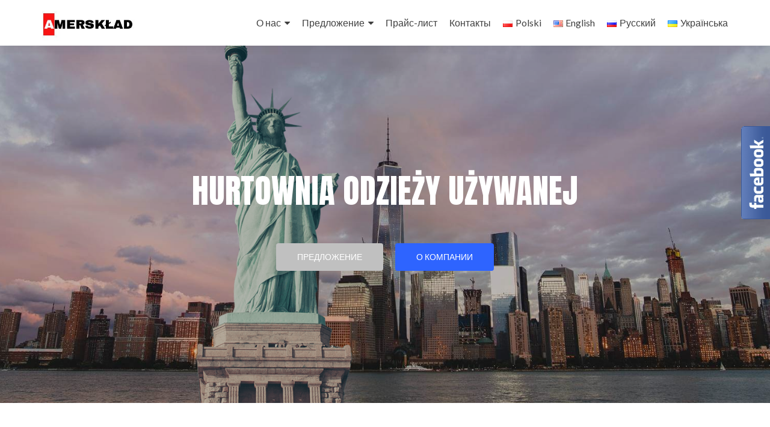

--- FILE ---
content_type: text/html; charset=UTF-8
request_url: https://amersklad.pl/ru/
body_size: 12046
content:
<!DOCTYPE html><html lang="ru-RU" prefix="og: http://ogp.me/ns#"><head><meta charset="UTF-8"><meta name="viewport" content="width=device-width, initial-scale=1"><link rel="profile" href="http://gmpg.org/xfn/11"><link rel="pingback" href="https://amersklad.pl/xmlrpc.php">  <script async src="https://www.googletagmanager.com/gtag/js?id=UA-137864236-1"></script> <script>window.dataLayer = window.dataLayer || [];
  function gtag(){dataLayer.push(arguments);}
  gtag('js', new Date());

  gtag('config', 'UA-137864236-1');</script> <link type="text/css" media="all" href="https://amersklad.pl/wp-content/cache/autoptimize/css/autoptimize_62a3416ba665de7c95e2a301c1275c6a.css" rel="stylesheet" /><title>Amerskład &ndash; Hurtownia odzieży używanej - bezpośredni importer odzieży z USA</title><meta name="description" content="Oferujemy odzież używaną sortowaną oraz oryginalny amerykański niesort. Od 2005 roku dostarczamy na polski rynek odzież używaną najwyższej jakości prosto z USA. Brak pośredników pozwala nam oferować bardzo konkurencyjne ceny."/><link rel="canonical" href="https://amersklad.pl/ru/" /><link rel="publisher" href="https://plus.google.com/u/0/114778091670987890742"/><meta property="og:locale" content="ru_RU" /><meta property="og:locale:alternate" content="pl_PL" /><meta property="og:locale:alternate" content="en_US" /><meta property="og:locale:alternate" content="uk_UA" /><meta property="og:type" content="website" /><meta property="og:title" content="Amerskład - Hurtownia Odzieży Używanej" /><meta property="og:description" content="Tania odzież używana z USA. Bezpośredni importer wysokiej jakości ubrań, na rynku od 2005 roku. Posiadamy biura w Rzeszowie i Lublinie, działamy na całą Polskę." /><meta property="og:url" content="https://amersklad.pl/ru/" /><meta property="og:site_name" content="Amerskład" /><meta name="twitter:card" content="summary" /><meta name="twitter:description" content="Oferujemy odzież używaną sortowaną oraz oryginalny amerykański niesort. Od 2005 roku dostarczamy na polski rynek odzież używaną najwyższej jakości prosto z USA. Brak pośredników pozwala nam oferować bardzo konkurencyjne ceny." /><meta name="twitter:title" content="Amerskład &ndash; Hurtownia odzieży używanej - bezpośredni importer odzieży z USA" /><meta name="twitter:site" content="@amersklad" /><meta name="twitter:image" content="http://amersklad.pl/wp-content/uploads/2016/04/amersklad.jpg" /> <script type='application/ld+json'>{"@context":"https:\/\/schema.org","@type":"WebSite","@id":"#website","url":"https:\/\/amersklad.pl\/ru\/","name":"Amersk\u0142ad","potentialAction":{"@type":"SearchAction","target":"https:\/\/amersklad.pl\/ru\/?s={search_term_string}","query-input":"required name=search_term_string"}}</script> <script type='application/ld+json'>{"@context":"https:\/\/schema.org","@type":"Organization","url":"https:\/\/amersklad.pl\/ru\/","sameAs":["https:\/\/www.facebook.com\/Amersk\u0142ad-1131497350223524\/","https:\/\/plus.google.com\/u\/0\/114778091670987890742","https:\/\/twitter.com\/amersklad"],"@id":"https:\/\/amersklad.pl\/ru\/#organization","name":"Amersk\u0142ad","logo":""}</script> <meta name="google-site-verification" content="W_vX54H3BydPDm_kCyRauHAAnph967mdRlgeeN9FxYg" /><link rel='dns-prefetch' href='//fonts.googleapis.com' /><link rel='dns-prefetch' href='//maxcdn.bootstrapcdn.com' /><link rel='dns-prefetch' href='//s.w.org' /><link rel="alternate" type="application/rss+xml" title="Amerskład &raquo; Лента" href="https://amersklad.pl/ru/feed/" /><link rel="alternate" type="application/rss+xml" title="Amerskład &raquo; Лента комментариев" href="https://amersklad.pl/ru/comments/feed/" /> <script type="text/javascript">window._wpemojiSettings = {"baseUrl":"https:\/\/s.w.org\/images\/core\/emoji\/11\/72x72\/","ext":".png","svgUrl":"https:\/\/s.w.org\/images\/core\/emoji\/11\/svg\/","svgExt":".svg","source":{"concatemoji":"https:\/\/amersklad.pl\/wp-includes\/js\/wp-emoji-release.min.js?ver=4.9.28"}};
			!function(e,a,t){var n,r,o,i=a.createElement("canvas"),p=i.getContext&&i.getContext("2d");function s(e,t){var a=String.fromCharCode;p.clearRect(0,0,i.width,i.height),p.fillText(a.apply(this,e),0,0);e=i.toDataURL();return p.clearRect(0,0,i.width,i.height),p.fillText(a.apply(this,t),0,0),e===i.toDataURL()}function c(e){var t=a.createElement("script");t.src=e,t.defer=t.type="text/javascript",a.getElementsByTagName("head")[0].appendChild(t)}for(o=Array("flag","emoji"),t.supports={everything:!0,everythingExceptFlag:!0},r=0;r<o.length;r++)t.supports[o[r]]=function(e){if(!p||!p.fillText)return!1;switch(p.textBaseline="top",p.font="600 32px Arial",e){case"flag":return s([55356,56826,55356,56819],[55356,56826,8203,55356,56819])?!1:!s([55356,57332,56128,56423,56128,56418,56128,56421,56128,56430,56128,56423,56128,56447],[55356,57332,8203,56128,56423,8203,56128,56418,8203,56128,56421,8203,56128,56430,8203,56128,56423,8203,56128,56447]);case"emoji":return!s([55358,56760,9792,65039],[55358,56760,8203,9792,65039])}return!1}(o[r]),t.supports.everything=t.supports.everything&&t.supports[o[r]],"flag"!==o[r]&&(t.supports.everythingExceptFlag=t.supports.everythingExceptFlag&&t.supports[o[r]]);t.supports.everythingExceptFlag=t.supports.everythingExceptFlag&&!t.supports.flag,t.DOMReady=!1,t.readyCallback=function(){t.DOMReady=!0},t.supports.everything||(n=function(){t.readyCallback()},a.addEventListener?(a.addEventListener("DOMContentLoaded",n,!1),e.addEventListener("load",n,!1)):(e.attachEvent("onload",n),a.attachEvent("onreadystatechange",function(){"complete"===a.readyState&&t.readyCallback()})),(n=t.source||{}).concatemoji?c(n.concatemoji):n.wpemoji&&n.twemoji&&(c(n.twemoji),c(n.wpemoji)))}(window,document,window._wpemojiSettings);</script> <style type="text/css">img.wp-smiley,
img.emoji {
	display: inline !important;
	border: none !important;
	box-shadow: none !important;
	height: 1em !important;
	width: 1em !important;
	margin: 0 .07em !important;
	vertical-align: -0.1em !important;
	background: none !important;
	padding: 0 !important;
}</style><link rel='stylesheet' id='zerif_font_all-css'  href='//fonts.googleapis.com/css?family=Open+Sans%3A400%2C300%2C300italic%2C400italic%2C600italic%2C600%2C700%2C700italic%2C800%2C800italic%7CAnton&#038;subset=latin%2Clatin-ext&#038;ver=4.9.28' type='text/css' media='all' /><link rel='stylesheet' id='dashicons-css'  href='https://amersklad.pl/wp-includes/css/dashicons.min.css?ver=4.9.28' type='text/css' media='all' /><link rel='stylesheet' id='obfx-module-pub-css-menu-icons-0-css'  href='https://maxcdn.bootstrapcdn.com/font-awesome/4.7.0/css/font-awesome.min.css?ver=2.5.4' type='text/css' media='all' /><link rel='stylesheet' id='zerif_font-css'  href='//fonts.googleapis.com/css?family=Lato%3A300%2C400%2C700%2C400italic%7CMontserrat%3A400%2C700%7CHomemade+Apple&#038;subset=latin%2Clatin-ext' type='text/css' media='all' /><style id='zerif_style-inline-css' type='text/css'>body.home.page:not(.page-template-template-frontpage) {
			background-image: none !important;
		}

		.page-template-builder-fullwidth {
			overflow: hidden;
		}
		@media (min-width: 768px) {
			.page-template-builder-fullwidth-std .header > .elementor {
				padding-top: 76px;
			}
		}</style><!--[if lt IE 9]><link rel='stylesheet' id='zerif_ie_style-css'  href='https://amersklad.pl/wp-content/themes/zerif-lite/css/ie.css?ver=1.8.5.42' type='text/css' media='all' /> <![endif]--> <script type='text/javascript'>var pf = {"spam":{"label":"\u042f \u043d\u0435 \u0440\u043e\u0431\u043e\u0442!","value":"8ef226e68d"}};</script> <!--[if lt IE 9]> <script type='text/javascript' src='https://amersklad.pl/wp-content/themes/zerif-lite/js/html5.js?ver=4.9.28'></script> <![endif]--><link rel='https://api.w.org/' href='https://amersklad.pl/wp-json/' /><link rel="EditURI" type="application/rsd+xml" title="RSD" href="https://amersklad.pl/xmlrpc.php?rsd" /><link rel="wlwmanifest" type="application/wlwmanifest+xml" href="https://amersklad.pl/wp-includes/wlwmanifest.xml" /><meta name="generator" content="WordPress 4.9.28" /><link rel="alternate" href="https://amersklad.pl/" hreflang="pl" /><link rel="alternate" href="https://amersklad.pl/en/" hreflang="en" /><link rel="alternate" href="https://amersklad.pl/ru/" hreflang="ru" /><link rel="alternate" href="https://amersklad.pl/ua/" hreflang="uk" /><style type="text/css">.recentcomments a{display:inline !important;padding:0 !important;margin:0 !important;}</style><style type="text/css" id="custom-background-css">body.custom-background { background-image: url("https://amersklad.pl/wp-content/uploads/2015/12/test-2.jpg"); background-position: center top; background-size: auto; background-repeat: repeat; background-attachment: scroll; }</style><style type="text/css" media="screen"></style><link rel="icon" href="https://amersklad.pl/wp-content/uploads/2016/03/cropped-favicon_512x512-32x32.png" sizes="32x32" /><link rel="icon" href="https://amersklad.pl/wp-content/uploads/2016/03/cropped-favicon_512x512-192x192.png" sizes="192x192" /><link rel="apple-touch-icon-precomposed" href="https://amersklad.pl/wp-content/uploads/2016/03/cropped-favicon_512x512-180x180.png" /><meta name="msapplication-TileImage" content="https://amersklad.pl/wp-content/uploads/2016/03/cropped-favicon_512x512-270x270.png" /><style type="text/css" id="wp-custom-css">/* CF7 TEXTAREA MARGIN FIX */
.wpcf7-textarea {
	margin-top: 16px;
}</style></head><body class="home blog custom-background wp-custom-logo group-blog" ><div id="mobilebgfix"><div class="mobile-bg-fix-img-wrap"><div class="mobile-bg-fix-img"></div></div><div class="mobile-bg-fix-whole-site"><header id="home" class="header" itemscope="itemscope" itemtype="http://schema.org/WPHeader"><div id="main-nav" class="navbar navbar-inverse bs-docs-nav" role="banner"><div class="container"><div class="navbar-header responsive-logo"> <button class="navbar-toggle collapsed" type="button" data-toggle="collapse" data-target=".bs-navbar-collapse"> <span class="sr-only">Показать/Скрыть навигацию</span> <span class="icon-bar"></span> <span class="icon-bar"></span> <span class="icon-bar"></span> </button><div class="navbar-brand" itemscope itemtype="http://schema.org/Organization"> <a href="https://amersklad.pl/ru/" class="custom-logo-link" rel="home" itemprop="url"><img width="260" height="100" src="https://amersklad.pl/wp-content/uploads/2016/04/amersklad.jpg" class="custom-logo" alt="Hurtownia odzieży używanej" itemprop="logo" /></a></div></div><nav class="navbar-collapse bs-navbar-collapse collapse" id="site-navigation" itemscope itemtype="http://schema.org/SiteNavigationElement"> <a class="screen-reader-text skip-link" href="#content">Перейти к содержимому</a><ul id="menu-menu-ru" class="nav navbar-nav navbar-right responsive-nav main-nav-list"><li id="menu-item-1223" class="menu-item menu-item-type-post_type menu-item-object-page menu-item-has-children menu-item-1223"><a href="https://amersklad.pl/ru/%d0%be-%d0%bd%d0%b0%d1%81/">О нас</a><ul class="sub-menu"><li id="menu-item-1219" class="menu-item menu-item-type-post_type menu-item-object-page menu-item-1219"><a href="https://amersklad.pl/ru/%d0%bf%d0%be%d1%87%d0%b5%d0%bc%d1%83-amersklad/">Почему Amerskład?</a></li><li id="menu-item-1214" class="menu-item menu-item-type-post_type menu-item-object-page menu-item-1214"><a href="https://amersklad.pl/ru/%d1%83%d0%bf%d0%b0%d0%ba%d0%be%d0%b2%d0%ba%d0%b0/">Упаковка</a></li><li id="menu-item-1220" class="menu-item menu-item-type-post_type menu-item-object-page menu-item-1220"><a href="https://amersklad.pl/ru/%d0%b4%d0%bb%d1%8f-%d0%bf%d0%be%d0%ba%d1%83%d0%bf%d0%b0%d1%82%d0%b5%d0%bb%d1%8f/">Для покупателя</a></li></ul></li><li id="menu-item-1962" class="menu-item menu-item-type-custom menu-item-object-custom menu-item-has-children menu-item-1962"><a href="#">Предложение</a><ul class="sub-menu"><li id="menu-item-1216" class="menu-item menu-item-type-post_type menu-item-object-page menu-item-1216"><a href="https://amersklad.pl/ru/%d0%bf%d1%80%d0%b5%d0%b4%d0%bb%d0%be%d0%b6%d0%b5%d0%bd%d0%b8%d0%b5/">одежда</a></li><li id="menu-item-1215" class="menu-item menu-item-type-post_type menu-item-object-page menu-item-1215"><a href="https://amersklad.pl/ru/%d1%81%d1%83%d0%bc%d0%ba%d0%b8-2/">Сумки</a></li><li id="menu-item-1217" class="menu-item menu-item-type-post_type menu-item-object-page menu-item-1217"><a href="https://amersklad.pl/ru/%d0%be%d0%b1%d1%83%d0%b2%d1%8c/">Обувь</a></li></ul></li><li id="menu-item-1222" class="menu-item menu-item-type-post_type menu-item-object-page menu-item-1222"><a href="https://amersklad.pl/ru/%d0%bf%d1%80%d0%b0%d0%b9%d1%81-%d0%bb%d0%b8%d1%81%d1%82/">Прайс-лист</a></li><li id="menu-item-1221" class="menu-item menu-item-type-post_type menu-item-object-page menu-item-1221"><a href="https://amersklad.pl/ru/%d0%ba%d0%be%d0%bd%d1%82%d0%b0%d0%ba%d1%82%d1%8b/">Контакты</a></li><li id="menu-item-1213-pl" class="lang-item lang-item-6 lang-item-pl lang-item-first menu-item menu-item-type-custom menu-item-object-custom menu-item-1213-pl"><a href="https://amersklad.pl/" hreflang="pl-PL" lang="pl-PL"><img src="[data-uri]" title="Polski" alt="Polski" /><span style="margin-left:0.3em;">Polski</span></a></li><li id="menu-item-1213-en" class="lang-item lang-item-16 lang-item-en menu-item menu-item-type-custom menu-item-object-custom menu-item-1213-en"><a href="https://amersklad.pl/en/" hreflang="en-US" lang="en-US"><img src="[data-uri]" title="English" alt="English" /><span style="margin-left:0.3em;">English</span></a></li><li id="menu-item-1213-ru" class="lang-item lang-item-3 lang-item-ru current-lang menu-item menu-item-type-custom menu-item-object-custom current_page_item menu-item-home menu-item-1213-ru"><a href="https://amersklad.pl/ru/" hreflang="ru-RU" lang="ru-RU"><img src="[data-uri]" title="Русский" alt="Русский" /><span style="margin-left:0.3em;">Русский</span></a></li><li id="menu-item-1213-ua" class="lang-item lang-item-171 lang-item-ua menu-item menu-item-type-custom menu-item-object-custom menu-item-1213-ua"><a href="https://amersklad.pl/ua/" hreflang="uk" lang="uk"><img src="[data-uri]" title="Українська" alt="Українська" /><span style="margin-left:0.3em;">Українська</span></a></li></ul></nav></div></div><div class=" home-header-wrap"><ul id="parallax_move"><li class="layer layer1" data-depth="0.10" style="background-image: url(http://amersklad.pl/wp-content/uploads/2015/12/test-2.jpg);"></li><li class="layer layer2" data-depth="0.20" style="background-image: url(http://amersklad.pl/wp-content/uploads/2015/12/crop-statue-1.png);"></li></ul><div class="header-content-wrap "><div class="container"><h1 class="intro-text">HURTOWNIA ODZIEŻY UŻYWANEJ</h1><div class="buttons"><a href="http://amersklad.pl/#focus" class="btn btn-primary custom-button red-btn">Предложение</a><a href="http://amersklad.pl/ru/#aboutus" class="btn btn-primary custom-button green-btn">О компании</a></div></div></div><div class="clear"></div></div></header><div id="content" class="site-content"><section class="focus " id="focus"><div class="container"><div class="section-header"><h2 class="dark-text">AMERSKŁAD</h2><div class="section-legend">Надежный поставщик одежды в магазины б/у одежды</div></div><div class="row"> <span id="ctup-ads-widget-22" class=""><div class="col-lg-3 col-sm-3 focus-box" data-scrollreveal="enter left after 0.15s over 1s"> <a href="http://amersklad.pl/odziez-uzywana-niesortowana" class="service-icon"> <span class="sr-only"> Go to			                    odzież niesortowana </span> <i class="pixeden"
 style="background:url(http://amersklad.pl/wp-content/uploads/2019/05/casual-t-shirt--e1558382473285.png) no-repeat center;width:100%; height:100%;"></i> </a><h3 class="red-border-bottom">odzież niesortowana</h3><p>Zapoznaj się z naszą ofertą niesortu</p></div> </span><span id="ctup-ads-widget-17" class=""><div class="col-lg-3 col-sm-3 focus-box" data-scrollreveal="enter left after 0.15s over 1s"> <a href="http://amersklad.pl/ru/%d0%be-%d0%bd%d0%b0%d1%81/" class="service-icon"> <span class="sr-only"> Go to			                    О КОМПАНИИ </span> <i class="pixeden"
 style="background:url(http://amersklad.pl/wp-content/uploads/2016/01/grey_new77.png) no-repeat center;width:100%; height:100%;"></i> </a><h3 class="red-border-bottom">О КОМПАНИИ</h3><p>Посмотрите, чем мы занимаемся и как мы можем помочь в развитии Вашего бизнеса</p></div> </span><span id="ctup-ads-widget-19" class=""><div class="col-lg-3 col-sm-3 focus-box" data-scrollreveal="enter left after 0.15s over 1s"> <a href="http://amersklad.pl/ru/%d0%bf%d1%80%d0%b5%d0%b4%d0%bb%d0%be%d0%b6%d0%b5%d0%bd%d0%b8%d0%b5/" class="service-icon"> <span class="sr-only"> Go to			                    ПРЕДЛОЖЕНИЕ </span> <i class="pixeden"
 style="background:url(http://amersklad.pl/wp-content/uploads/2016/01/grey_tshirt18.png) no-repeat center;width:100%; height:100%;"></i> </a><h3 class="red-border-bottom">ПРЕДЛОЖЕНИЕ</h3><p>Текущий список товаров</p></div> </span></div></div></section><section class="about-us " id="aboutus"><div class="container"><div class="section-header"><h2 class="white-text">Hurtownia odzieży używanej amerskład</h2><div class="white-text section-legend">Firma z wieloletnim doświadczeniem, istniejąca na rynku od 2005 roku</div></div><div class="row"><div class="col-lg-4 col-md-4 column zerif-rtl-big-title"><div class="big-intro" data-scrollreveal="enter left after 0s over 1s"><a href="http://amersklad.pl/wp-content/uploads/2019/05/Amerskład-magazyn-w-Lublinie.jpg" rel="lightbox[2133]"> <img style="margin: 5px" src="http://amersklad.pl/wp-content/uploads/2019/05/Amerskład-magazyn-w-Lublinie.jpg" height="244" width="550" /> </a> <a href="http://amersklad.pl/wp-content/uploads/2019/05/rozładunek-kontenera-z-odzieżą-używaną.jpg" rel="lightbox[2134]"> <img style="margin: 5px" src="http://amersklad.pl/wp-content/uploads/2019/05/rozładunek-kontenera-z-odzieżą-używaną.jpg" height="244" width="550" /> </a> <a href="http://amersklad.pl/wp-content/uploads/2019/05/Magazyn-z-odzieżą-używaną.jpg" rel="lightbox[2135]"> <img style="margin: 5px" src="http://amersklad.pl/wp-content/uploads/2019/05/Magazyn-z-odzieżą-używaną.jpg" height="244" width="550" /> </a></div></div><div class="col-lg-4 col-md-4 column zerif_about_us_center text_and_skills" data-scrollreveal="enter bottom after 0s over 1s"><p>Jesteśmy bezpośrednim importerem odzieży używanej z USA. Naszym celem jest dostarczenie na Polski rynek najwyższej jakości towaru w konkurencyjnej cenie. Robimy to skutecznie od 2005 roku. <br /><br />Od początku działalności współpracujemy z jednym amerykańskim dostawcą dzięki czemu wypracowaliśmy odpowiednie standardy odzieży używanej, która trafia do sprzedaży w naszej hurtowni. <br /><br />Zdajemy sobie sprawę jak ważną rolę odgrywa zaufanie klientów do hurtowni odzieży używanej dlatego cały czas koncentrujemy się na utrzymaniu stabilnej jakości sprzedawanego towaru. Bardzo dobre stosunki z dostawcą ze Stanów umożliwiają nam aktywnie reagować na uwagi i potrzeby naszych klientów. <br /><br /> Hurtownia odzieży używanej Amerskład prowadzi sprzedaż w dwóch magazynach zlokalizowanych w Lublinie i Rzeszowie. Wiemy, że oprócz wysokiej jakości odzieży znaczący jest również stały dostęp do szerokiego asortymentu, dlatego każdy nasz magazyn otrzymuje regularne dostawy prosto z USA średnio raz w miesiącu. <br /><br />Bezpośredni import dużych ilości towaru, brak pośredników oraz długotrwała współpraca z producentem odzieży używanej sprawiają, że możemy zaoferować bardzo atrakcyjne ceny!</p></div><div class="col-lg-4 col-md-4 column zerif-rtl-skills "><ul class="skills" data-scrollreveal="enter right after 0s over 1s"><li class="skill skill_1"><div class="skill-count"><input role="presentation" type="text" id="%d0%be%d0%bf%d1%8b%d1%82" value="100" data-thickness=".2" class="skill1" tabindex="-1"></div><div class="section-legend"><label for="%d0%be%d0%bf%d1%8b%d1%82">Опыт</label></div><p>Mamy już ponad 14 lat doświadczenia na rynku odzieży używanej i wiemy jaki towar zaoferować żeby zwiększyć Twoją sprzedaż</p></li><li class="skill skill_2"><div class="skill-count"><input role="presentation" type="text" id="%d0%bf%d1%80%d1%8f%d0%bc%d0%be%d0%b9-%d0%b8%d0%bc%d0%bf%d0%be%d1%80%d1%82%d0%b5%d1%80" value="100" data-thickness=".2" class="skill2" tabindex="-1"></div><div class="section-legend"><label for="%d0%bf%d1%80%d1%8f%d0%bc%d0%be%d0%b9-%d0%b8%d0%bc%d0%bf%d0%be%d1%80%d1%82%d0%b5%d1%80">Прямой импортер</label></div><p>Import dużych ilości odzieży używanej bez pośredników prosto od producenta z USA oznacza najlepszy towar w bardzo konkurencyjnej cenie</p></li><li class="skill skill_3"><div class="skill-count"><input role="presentation" type="text" id="%d0%be%d1%80%d0%b8%d0%b5%d0%bd%d1%82%d0%b0%d1%86%d0%b8%d1%8f-%d0%bd%d0%b0-%d0%ba%d0%bb%d0%b8%d0%b5%d0%bd%d1%82%d0%b0" value="100" data-thickness=".2" class="skill3" tabindex="-1"></div><div class="section-legend"><label for="%d0%be%d1%80%d0%b8%d0%b5%d0%bd%d1%82%d0%b0%d1%86%d0%b8%d1%8f-%d0%bd%d0%b0-%d0%ba%d0%bb%d0%b8%d0%b5%d0%bd%d1%82%d0%b0">Ориентация на клиента</label></div><p>Prowadzimy wyłącznie sprzedaż hurtową, nie posiadamy własnych sklepów z odzieżą używaną dlatego oferowany przez nas towar jest w 100% oryginalny</p></li><li class="skill skill_4"><div class="skill-count"><input role="presentation" type="text" id="%d0%b0%d0%bc%d0%b5%d1%80%d0%b8%d0%ba%d0%b0%d0%bd%d1%81%d0%ba%d0%be%d0%b5-%d0%ba%d0%b0%d1%87%d0%b5%d1%81%d1%82%d0%b2%d0%be" value="100" data-thickness=".2" class="skill4" tabindex="-1"></div><div class="section-legend"><label for="%d0%b0%d0%bc%d0%b5%d1%80%d0%b8%d0%ba%d0%b0%d0%bd%d1%81%d0%ba%d0%be%d0%b5-%d0%ba%d0%b0%d1%87%d0%b5%d1%81%d1%82%d0%b2%d0%be">Американское качество</label></div><p>Stany Zjednoczone to ogromny rynek odzieżowy, skąd pochodzi większość znanych marek - właśnie dlatego odzież używana z USA tak dobrze się sprzedaje!</p></li></ul></div></div></div></section><section class="latest-news " id="latestnews"><div class="container"><div class="section-header"><h2 class="dark-text">Blog</h2></div><div class="clear"></div><div id="carousel-homepage-latestnews" class="carousel slide" data-ride="carousel"><div class="carousel-inner" role="listbox"></div><a class="left carousel-control" href="#carousel-homepage-latestnews" role="button" data-slide="prev"> <span class="glyphicon glyphicon-chevron-left" aria-hidden="true"></span> <span class="sr-only">Назад</span> </a><a class="right carousel-control" href="#carousel-homepage-latestnews" role="button" data-slide="next"> <span class="glyphicon glyphicon-chevron-right" aria-hidden="true"></span> <span class="sr-only">Далее</span> </a></div></div></section><section class="contact-us " id="contact"><div class="container"><div class="section-header"><h2 class="white-text">Свяжитесь с нами</h2><div class="white-text section-legend">Сообщите нам, если вы заинтересованы в дешевой одежде по весу. Мы гарантируем, что ваши клиенты также будут удовлетворены.</div></div><div class="row"><div class="pirate_forms_container widget-no" id="pirate_forms_container_default"><div class="pirate_forms_wrap"><form
 method="post"
 enctype="application/x-www-form-urlencoded"
 class="pirate_forms  form_honeypot-on wordpress-nonce-on pirate-forms-contact-name-on pirate-forms-contact-email-on pirate-forms-contact-subject-on pirate-forms-contact-message-on pirate-forms-contact-submit-on pirate_forms_from_form-on"
 ><div class="pirate_forms_three_inputs_wrap "><div class="col-lg-4 col-sm-4 form_field_wrap"> <input type="text" class="form-control input" id="pirate-forms-contact-name" name="pirate-forms-contact-name" class="" placeholder="ваше имя" required oninvalid="this.setCustomValidity('Podaj swoje imię')" onchange="this.setCustomValidity('')" value="" ></div><div class="col-lg-4 col-sm-4 form_field_wrap"> <input type="email" class="form-control" id="pirate-forms-contact-email" name="pirate-forms-contact-email" class="" placeholder="ваш электронный адрес" required oninvalid="this.setCustomValidity('Podaj ważny email')" onchange="this.setCustomValidity('')" value="" ></div><div class="col-lg-4 col-sm-4 form_field_wrap"> <input type="text" class="form-control input" id="pirate-forms-contact-subject" name="pirate-forms-contact-subject" class="" placeholder="Тема"  value="" ></div></div><div class="col-lg-12 col-sm-12 form_field_wrap"><textarea rows="5" cols="30" class="form-control input" id="pirate-forms-contact-message" name="pirate-forms-contact-message" class="" placeholder="Ваше сообщение" required oninvalid="this.setCustomValidity('Wpisz treść Twojej wiadomości')" onchange="this.setCustomValidity('')" ></textarea></div><div class="col-xs-12 form_field_wrap contact_submit_wrap"> <button type="submit" class="btn btn-primary custom-button red-btn pirate-forms-submit-button" id="pirate-forms-contact-submit" name="pirate-forms-contact-submit" class="pirate-forms-submit-button btn btn-primary " placeholder="" >Отправить сообщение</button></div> <input type="hidden" id="pirate_forms_ajax" name="pirate_forms_ajax" class="" placeholder=""  value="0"><div class="form_field_wrap hidden" style="display: none"><input type="text" id="form_honeypot" name="honeypot" class="" placeholder=""  value=""></div><input type="hidden" id="pirate_forms_from_widget" name="pirate_forms_from_widget" class="" placeholder=""  value="0"><input type="hidden" id="wordpress-nonce" name="wordpress-nonce" class="" placeholder=""  value="2c831e3d6e"><input type="hidden" id="pirate_forms_from_form" name="pirate_forms_from_form" class="" placeholder=""  value="6e6c75277f"></form><div class="pirate_forms_clearfix"></div></div></div></div></div></section></div><footer id="footer" role="contentinfo"><div class="footer-widget-wrap"><div class="container"><div class="footer-widget col-xs-12 col-sm-4"><aside id="text-9" class="widget footer-widget-footer widget_text"><div class="textwidget"><h3 class="widget-title">Мы работаем по всей стране</h3><p>Мы поставляем небольшие и крупные магазины сбережений, сетевые магазины со вторичной одеждой, а также оптовики по всей Польше.</p><p>Будучи прямым импортером, мы можем выполнять каждый заказ. С более крупными заказами мы можем адаптировать предложение к индивидуальным потребностям клиентов.</p><p>Мы помогаем с транспортом, по желанию клиента мы отправляем товар курьером.</p></div></aside></div><div class="footer-widget col-xs-12 col-sm-4"><aside id="text-12" class="widget footer-widget-footer widget_text"><div class="textwidget"><h3 class="widget-title"> Мы заботимся о клиенте</h3><p>Мы заботимся о поддержании долгосрочных деловых отношений, поэтому мы собираем товары самого высокого качества и конкурентоспособные цены.</p><p>Мы работаем только с сортировочными центрами с внедренной системой контроля качества, благодаря чему мы можем спокойно относиться к классу одежды в каждой поставке.</p></div></aside></div></div></div> <noscript><div class="noscript"><p><strong>JavaScript seems to be disabled in your browser</strong></p></div> </noscript><div class="container"><div class="col-md-3 company-details"><div class="icon-top red-text"><img src="https://amersklad.pl/wp-content/themes/zerif-lite/images/map25-redish.png" alt="Amerskład adres" /></div><div class="zerif-footer-address">ul. Wojciechowska 56<br />20-703 Lublin<br />woj. lubelskie</div></div><div class="col-md-3 company-details"><div class="icon-top green-text"><img src="https://amersklad.pl/wp-content/themes/zerif-lite/images/envelope4-green.png" alt="Amerskład e-mail" /></div><div class="zerif-footer-email"><a href="mailto:sales@amersklad.pl">sales@amersklad.pl</a></div></div><div class="col-md-3 company-details"><div class="icon-top blue-text"><img src="https://amersklad.pl/wp-content/themes/zerif-lite/images/telephone65-blue.png" alt="Amerskład numer telefonu" /></div><div class="zerif-footer-phone">Lublin +48 516 910 900</div></div><div class="col-md-3 copyright"><ul class="social"><li><a target="_blank" href="https://www.facebook.com/amersklad"><i class="fa fa-facebook"></i></a></li><li><a target="_blank" href="https://twitter.com/AmerskAd"><i class="fa fa-twitter"></i></a></li></ul></div></div></footer></div></div> <script type='text/javascript'>var afsb = {"slideon":"hover","placement":"right","width":"296"};</script> <script type='text/javascript'>var JQLBSettings = {"fitToScreen":"0","resizeSpeed":"400","displayDownloadLink":"0","navbarOnTop":"0","loopImages":"","resizeCenter":"","marginSize":"0","linkTarget":"","help":"","prevLinkTitle":"previous image","nextLinkTitle":"next image","prevLinkText":"\u00ab Previous","nextLinkText":"Next \u00bb","closeTitle":"close image gallery","image":"Image ","of":" of ","download":"Download","jqlb_overlay_opacity":"80","jqlb_overlay_color":"#000000","jqlb_overlay_close":"1","jqlb_border_width":"10","jqlb_border_color":"#ffffff","jqlb_border_radius":"0","jqlb_image_info_background_transparency":"100","jqlb_image_info_bg_color":"#ffffff","jqlb_image_info_text_color":"#000000","jqlb_image_info_text_fontsize":"10","jqlb_show_text_for_image":"1","jqlb_next_image_title":"next image","jqlb_previous_image_title":"previous image","jqlb_next_button_image":"https:\/\/amersklad.pl\/wp-content\/plugins\/wp-lightbox-2\/styles\/images\/next.gif","jqlb_previous_button_image":"https:\/\/amersklad.pl\/wp-content\/plugins\/wp-lightbox-2\/styles\/images\/prev.gif","jqlb_maximum_width":"","jqlb_maximum_height":"","jqlb_show_close_button":"1","jqlb_close_image_title":"close image gallery","jqlb_close_image_max_heght":"22","jqlb_image_for_close_lightbox":"https:\/\/amersklad.pl\/wp-content\/plugins\/wp-lightbox-2\/styles\/images\/closelabel.gif","jqlb_keyboard_navigation":"1","jqlb_popup_size_fix":"0"};</script> <script type='text/javascript'>var pirateFormsObject = {"errors":"","rest":{"submit":{"url":"https:\/\/amersklad.pl\/wp-json\/pirate-forms\/v1\/send_email\/"},"nonce":"3e9f2715a5"}};</script> <div id="fb-root"></div> <script>(function(d, s, id) {
                var js, fjs = d.getElementsByTagName(s)[0];
                if (d.getElementById(id)) return;
                js = d.createElement(s); js.id = id;
                js.src = "//connect.facebook.net/en_US/sdk.js#xfbml=1&version=v2.12&appId=1548213832159053";
                fjs.parentNode.insertBefore(js, fjs);
            }(document, 'script', 'facebook - jssdk'));</script> <style type="text/css">@media (max-width: 378px) { #aspexifbsidebox { display: none; } } .aspexifbsidebox {
                height: 250px;
                z-index: 99999999;
                top: 50%;
                margin-top: -150px;
                position: fixed;
                right: 0;
                padding: 0 5px 0 51px;
            }
            
            .aspexifbsidebox .aspexi_facebook_iframe {
                position: absolute;
                right: 48px;
                background: #fff;
                overflow: hidden;
                height: 218px;
                padding: 0;
                border: 2px solid #3B5998;
                width: 0;
                opacity: 0;
                max-width: 296px;
                z-index: 99999;
                box-sizing: border-box;
                display: none;
            }
            
            .aspexifbsidebox .aspexi_facebook_iframe.active {
                display: block;
            }
            
            .aspexifbsidebox .fb-page {
                background: url("https://amersklad.pl/wp-content/plugins/aspexi-facebook-like-box-sidebox/images/load.gif") no-repeat center center;
                width: 292px;
                height: 214px;
                margin: 0;
            }
            
            .aspexifbsidebox .fb-page span {
                background: #fff;
                height: 100% !important;
            }
            
            .aspexifbsidebox .fb-xfbml-parse-ignore {
                display: none;
            }
            
            .aspexifbsidebox .aspexi_facebook_button {
                background: url("https://amersklad.pl/wp-content/plugins/aspexi-facebook-like-box-sidebox/images/fb1-right.png") no-repeat scroll transparent;
                height: 155px;
                width: 48px;
                position: absolute;
                top: 0;
                right: 0;
                cursor: pointer;
                z-index: 999999;
            }</style><div class="aspexifbsidebox"> <span class="arrow"></span><div class="aspexi_facebook_button"></div><div class="aspexi_facebook_iframe"><div class="fb-page" data-href="https://www.facebook.com/Amerskład-1131497350223524" data-width="292" data-height="214" data-hide-cover="false" data-show-facepile="true" data-show-posts="false"><div class="fb-xfbml-parse-ignore"><blockquote cite="https://www.facebook.com/Amerskład-1131497350223524"><a href="https://www.facebook.com/Amerskład-1131497350223524"></a></blockquote></div></div></div></div> <script type="text/javascript" defer src="https://amersklad.pl/wp-content/cache/autoptimize/js/autoptimize_3d457cebd7bfeacdd6abef2d9075814e.js"></script></body></html>